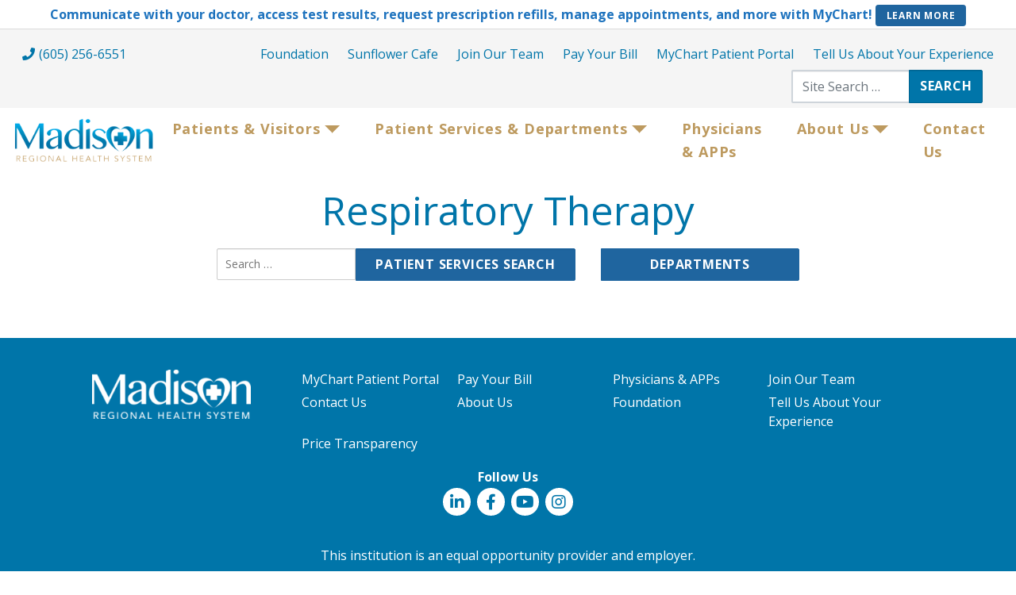

--- FILE ---
content_type: text/html; charset=UTF-8
request_url: https://madisonregionalhealth.org/patient-services/respiratory-therapy/
body_size: 15885
content:
<!DOCTYPE html>
<html lang="en-US">

<head><script data-no-optimize="1">var litespeed_docref=sessionStorage.getItem("litespeed_docref");litespeed_docref&&(Object.defineProperty(document,"referrer",{get:function(){return litespeed_docref}}),sessionStorage.removeItem("litespeed_docref"));</script>
    <meta charset="UTF-8">
    <meta name="viewport" content="width=device-width, initial-scale=1, shrink-to-fit=no">
    <link rel="profile" href="http://gmpg.org/xfn/11">
    <meta name='robots' content='index, follow, max-image-preview:large, max-snippet:-1, max-video-preview:-1' />

	<!-- This site is optimized with the Yoast SEO plugin v26.5 - https://yoast.com/wordpress/plugins/seo/ -->
	<title>Respiratory Therapy - Madison Regional Health System</title>
	<link rel="canonical" href="https://madisonregionalhealth.org/patient-services/respiratory-therapy/" />
	<meta property="og:locale" content="en_US" />
	<meta property="og:type" content="article" />
	<meta property="og:title" content="Respiratory Therapy - Madison Regional Health System" />
	<meta property="og:description" content="... Read More" />
	<meta property="og:url" content="https://madisonregionalhealth.org/patient-services/respiratory-therapy/" />
	<meta property="og:site_name" content="Madison Regional Health System" />
	<meta name="twitter:card" content="summary_large_image" />
	<script type="application/ld+json" class="yoast-schema-graph">{"@context":"https://schema.org","@graph":[{"@type":"WebPage","@id":"https://madisonregionalhealth.org/patient-services/respiratory-therapy/","url":"https://madisonregionalhealth.org/patient-services/respiratory-therapy/","name":"Respiratory Therapy - Madison Regional Health System","isPartOf":{"@id":"https://madisonregionalhealth.org/#website"},"datePublished":"2022-01-13T21:21:01+00:00","breadcrumb":{"@id":"https://madisonregionalhealth.org/patient-services/respiratory-therapy/#breadcrumb"},"inLanguage":"en-US","potentialAction":[{"@type":"ReadAction","target":["https://madisonregionalhealth.org/patient-services/respiratory-therapy/"]}]},{"@type":"BreadcrumbList","@id":"https://madisonregionalhealth.org/patient-services/respiratory-therapy/#breadcrumb","itemListElement":[{"@type":"ListItem","position":1,"name":"Home","item":"https://madisonregionalhealth.org/"},{"@type":"ListItem","position":2,"name":"Patient Services","item":"https://madisonregionalhealth.org/patient-services/"},{"@type":"ListItem","position":3,"name":"Respiratory Therapy"}]},{"@type":"WebSite","@id":"https://madisonregionalhealth.org/#website","url":"https://madisonregionalhealth.org/","name":"Madison Regional Health System","description":"Quality Healthcare, Close to Home!","publisher":{"@id":"https://madisonregionalhealth.org/#organization"},"potentialAction":[{"@type":"SearchAction","target":{"@type":"EntryPoint","urlTemplate":"https://madisonregionalhealth.org/?s={search_term_string}"},"query-input":{"@type":"PropertyValueSpecification","valueRequired":true,"valueName":"search_term_string"}}],"inLanguage":"en-US"},{"@type":"Organization","@id":"https://madisonregionalhealth.org/#organization","name":"Madison Regional Health","url":"https://madisonregionalhealth.org/","logo":{"@type":"ImageObject","inLanguage":"en-US","@id":"https://madisonregionalhealth.org/#/schema/logo/image/","url":"https://madisonregionalhealth.org/wp-content/uploads/MRHS-Foundation_Logo-Alt-web.png","contentUrl":"https://madisonregionalhealth.org/wp-content/uploads/MRHS-Foundation_Logo-Alt-web.png","width":729,"height":177,"caption":"Madison Regional Health"},"image":{"@id":"https://madisonregionalhealth.org/#/schema/logo/image/"}}]}</script>
	<!-- / Yoast SEO plugin. -->


<link rel='dns-prefetch' href='//www.googletagmanager.com' />
<link rel="alternate" type="application/rss+xml" title="Madison Regional Health System &raquo; Feed" href="https://madisonregionalhealth.org/feed/" />
<link rel="alternate" type="application/rss+xml" title="Madison Regional Health System &raquo; Comments Feed" href="https://madisonregionalhealth.org/comments/feed/" />
<link rel="alternate" type="text/calendar" title="Madison Regional Health System &raquo; iCal Feed" href="https://madisonregionalhealth.org/events/?ical=1" />
<link rel="alternate" title="oEmbed (JSON)" type="application/json+oembed" href="https://madisonregionalhealth.org/wp-json/oembed/1.0/embed?url=https%3A%2F%2Fmadisonregionalhealth.org%2Fpatient-services%2Frespiratory-therapy%2F" />
<link rel="alternate" title="oEmbed (XML)" type="text/xml+oembed" href="https://madisonregionalhealth.org/wp-json/oembed/1.0/embed?url=https%3A%2F%2Fmadisonregionalhealth.org%2Fpatient-services%2Frespiratory-therapy%2F&#038;format=xml" />
<style id='wp-img-auto-sizes-contain-inline-css'>
img:is([sizes=auto i],[sizes^="auto," i]){contain-intrinsic-size:3000px 1500px}
/*# sourceURL=wp-img-auto-sizes-contain-inline-css */
</style>

<link rel='stylesheet' id='formidable-css' href='https://madisonregionalhealth.org/wp-content/plugins/formidable/css/formidableforms.css' media='all' />
<link rel='stylesheet' id='wp-block-library-css' href='https://madisonregionalhealth.org/wp-includes/css/dist/block-library/style.min.css' media='all' />
<style id='wp-block-paragraph-inline-css'>
.is-small-text{font-size:.875em}.is-regular-text{font-size:1em}.is-large-text{font-size:2.25em}.is-larger-text{font-size:3em}.has-drop-cap:not(:focus):first-letter{float:left;font-size:8.4em;font-style:normal;font-weight:100;line-height:.68;margin:.05em .1em 0 0;text-transform:uppercase}body.rtl .has-drop-cap:not(:focus):first-letter{float:none;margin-left:.1em}p.has-drop-cap.has-background{overflow:hidden}:root :where(p.has-background){padding:1.25em 2.375em}:where(p.has-text-color:not(.has-link-color)) a{color:inherit}p.has-text-align-left[style*="writing-mode:vertical-lr"],p.has-text-align-right[style*="writing-mode:vertical-rl"]{rotate:180deg}
/*# sourceURL=https://madisonregionalhealth.org/wp-includes/blocks/paragraph/style.min.css */
</style>
<style id='global-styles-inline-css'>
:root{--wp--preset--aspect-ratio--square: 1;--wp--preset--aspect-ratio--4-3: 4/3;--wp--preset--aspect-ratio--3-4: 3/4;--wp--preset--aspect-ratio--3-2: 3/2;--wp--preset--aspect-ratio--2-3: 2/3;--wp--preset--aspect-ratio--16-9: 16/9;--wp--preset--aspect-ratio--9-16: 9/16;--wp--preset--color--black: #000000;--wp--preset--color--cyan-bluish-gray: #abb8c3;--wp--preset--color--white: #fff;--wp--preset--color--pale-pink: #f78da7;--wp--preset--color--vivid-red: #cf2e2e;--wp--preset--color--luminous-vivid-orange: #ff6900;--wp--preset--color--luminous-vivid-amber: #fcb900;--wp--preset--color--light-green-cyan: #7bdcb5;--wp--preset--color--vivid-green-cyan: #00d084;--wp--preset--color--pale-cyan-blue: #8ed1fc;--wp--preset--color--vivid-cyan-blue: #0693e3;--wp--preset--color--vivid-purple: #9b51e0;--wp--preset--color--blue: #007bff;--wp--preset--color--indigo: #6610f2;--wp--preset--color--purple: #5533ff;--wp--preset--color--pink: #e83e8c;--wp--preset--color--red: #dc3545;--wp--preset--color--orange: #fd7e14;--wp--preset--color--yellow: #ffc107;--wp--preset--color--green: #28a745;--wp--preset--color--teal: #20c997;--wp--preset--color--cyan: #17a2b8;--wp--preset--color--gray: #6c757d;--wp--preset--color--gray-dark: #343a40;--wp--preset--gradient--vivid-cyan-blue-to-vivid-purple: linear-gradient(135deg,rgb(6,147,227) 0%,rgb(155,81,224) 100%);--wp--preset--gradient--light-green-cyan-to-vivid-green-cyan: linear-gradient(135deg,rgb(122,220,180) 0%,rgb(0,208,130) 100%);--wp--preset--gradient--luminous-vivid-amber-to-luminous-vivid-orange: linear-gradient(135deg,rgb(252,185,0) 0%,rgb(255,105,0) 100%);--wp--preset--gradient--luminous-vivid-orange-to-vivid-red: linear-gradient(135deg,rgb(255,105,0) 0%,rgb(207,46,46) 100%);--wp--preset--gradient--very-light-gray-to-cyan-bluish-gray: linear-gradient(135deg,rgb(238,238,238) 0%,rgb(169,184,195) 100%);--wp--preset--gradient--cool-to-warm-spectrum: linear-gradient(135deg,rgb(74,234,220) 0%,rgb(151,120,209) 20%,rgb(207,42,186) 40%,rgb(238,44,130) 60%,rgb(251,105,98) 80%,rgb(254,248,76) 100%);--wp--preset--gradient--blush-light-purple: linear-gradient(135deg,rgb(255,206,236) 0%,rgb(152,150,240) 100%);--wp--preset--gradient--blush-bordeaux: linear-gradient(135deg,rgb(254,205,165) 0%,rgb(254,45,45) 50%,rgb(107,0,62) 100%);--wp--preset--gradient--luminous-dusk: linear-gradient(135deg,rgb(255,203,112) 0%,rgb(199,81,192) 50%,rgb(65,88,208) 100%);--wp--preset--gradient--pale-ocean: linear-gradient(135deg,rgb(255,245,203) 0%,rgb(182,227,212) 50%,rgb(51,167,181) 100%);--wp--preset--gradient--electric-grass: linear-gradient(135deg,rgb(202,248,128) 0%,rgb(113,206,126) 100%);--wp--preset--gradient--midnight: linear-gradient(135deg,rgb(2,3,129) 0%,rgb(40,116,252) 100%);--wp--preset--font-size--small: 13px;--wp--preset--font-size--medium: 20px;--wp--preset--font-size--large: 36px;--wp--preset--font-size--x-large: 42px;--wp--preset--spacing--20: 0.44rem;--wp--preset--spacing--30: 0.67rem;--wp--preset--spacing--40: 1rem;--wp--preset--spacing--50: 1.5rem;--wp--preset--spacing--60: 2.25rem;--wp--preset--spacing--70: 3.38rem;--wp--preset--spacing--80: 5.06rem;--wp--preset--shadow--natural: 6px 6px 9px rgba(0, 0, 0, 0.2);--wp--preset--shadow--deep: 12px 12px 50px rgba(0, 0, 0, 0.4);--wp--preset--shadow--sharp: 6px 6px 0px rgba(0, 0, 0, 0.2);--wp--preset--shadow--outlined: 6px 6px 0px -3px rgb(255, 255, 255), 6px 6px rgb(0, 0, 0);--wp--preset--shadow--crisp: 6px 6px 0px rgb(0, 0, 0);}:where(.is-layout-flex){gap: 0.5em;}:where(.is-layout-grid){gap: 0.5em;}body .is-layout-flex{display: flex;}.is-layout-flex{flex-wrap: wrap;align-items: center;}.is-layout-flex > :is(*, div){margin: 0;}body .is-layout-grid{display: grid;}.is-layout-grid > :is(*, div){margin: 0;}:where(.wp-block-columns.is-layout-flex){gap: 2em;}:where(.wp-block-columns.is-layout-grid){gap: 2em;}:where(.wp-block-post-template.is-layout-flex){gap: 1.25em;}:where(.wp-block-post-template.is-layout-grid){gap: 1.25em;}.has-black-color{color: var(--wp--preset--color--black) !important;}.has-cyan-bluish-gray-color{color: var(--wp--preset--color--cyan-bluish-gray) !important;}.has-white-color{color: var(--wp--preset--color--white) !important;}.has-pale-pink-color{color: var(--wp--preset--color--pale-pink) !important;}.has-vivid-red-color{color: var(--wp--preset--color--vivid-red) !important;}.has-luminous-vivid-orange-color{color: var(--wp--preset--color--luminous-vivid-orange) !important;}.has-luminous-vivid-amber-color{color: var(--wp--preset--color--luminous-vivid-amber) !important;}.has-light-green-cyan-color{color: var(--wp--preset--color--light-green-cyan) !important;}.has-vivid-green-cyan-color{color: var(--wp--preset--color--vivid-green-cyan) !important;}.has-pale-cyan-blue-color{color: var(--wp--preset--color--pale-cyan-blue) !important;}.has-vivid-cyan-blue-color{color: var(--wp--preset--color--vivid-cyan-blue) !important;}.has-vivid-purple-color{color: var(--wp--preset--color--vivid-purple) !important;}.has-black-background-color{background-color: var(--wp--preset--color--black) !important;}.has-cyan-bluish-gray-background-color{background-color: var(--wp--preset--color--cyan-bluish-gray) !important;}.has-white-background-color{background-color: var(--wp--preset--color--white) !important;}.has-pale-pink-background-color{background-color: var(--wp--preset--color--pale-pink) !important;}.has-vivid-red-background-color{background-color: var(--wp--preset--color--vivid-red) !important;}.has-luminous-vivid-orange-background-color{background-color: var(--wp--preset--color--luminous-vivid-orange) !important;}.has-luminous-vivid-amber-background-color{background-color: var(--wp--preset--color--luminous-vivid-amber) !important;}.has-light-green-cyan-background-color{background-color: var(--wp--preset--color--light-green-cyan) !important;}.has-vivid-green-cyan-background-color{background-color: var(--wp--preset--color--vivid-green-cyan) !important;}.has-pale-cyan-blue-background-color{background-color: var(--wp--preset--color--pale-cyan-blue) !important;}.has-vivid-cyan-blue-background-color{background-color: var(--wp--preset--color--vivid-cyan-blue) !important;}.has-vivid-purple-background-color{background-color: var(--wp--preset--color--vivid-purple) !important;}.has-black-border-color{border-color: var(--wp--preset--color--black) !important;}.has-cyan-bluish-gray-border-color{border-color: var(--wp--preset--color--cyan-bluish-gray) !important;}.has-white-border-color{border-color: var(--wp--preset--color--white) !important;}.has-pale-pink-border-color{border-color: var(--wp--preset--color--pale-pink) !important;}.has-vivid-red-border-color{border-color: var(--wp--preset--color--vivid-red) !important;}.has-luminous-vivid-orange-border-color{border-color: var(--wp--preset--color--luminous-vivid-orange) !important;}.has-luminous-vivid-amber-border-color{border-color: var(--wp--preset--color--luminous-vivid-amber) !important;}.has-light-green-cyan-border-color{border-color: var(--wp--preset--color--light-green-cyan) !important;}.has-vivid-green-cyan-border-color{border-color: var(--wp--preset--color--vivid-green-cyan) !important;}.has-pale-cyan-blue-border-color{border-color: var(--wp--preset--color--pale-cyan-blue) !important;}.has-vivid-cyan-blue-border-color{border-color: var(--wp--preset--color--vivid-cyan-blue) !important;}.has-vivid-purple-border-color{border-color: var(--wp--preset--color--vivid-purple) !important;}.has-vivid-cyan-blue-to-vivid-purple-gradient-background{background: var(--wp--preset--gradient--vivid-cyan-blue-to-vivid-purple) !important;}.has-light-green-cyan-to-vivid-green-cyan-gradient-background{background: var(--wp--preset--gradient--light-green-cyan-to-vivid-green-cyan) !important;}.has-luminous-vivid-amber-to-luminous-vivid-orange-gradient-background{background: var(--wp--preset--gradient--luminous-vivid-amber-to-luminous-vivid-orange) !important;}.has-luminous-vivid-orange-to-vivid-red-gradient-background{background: var(--wp--preset--gradient--luminous-vivid-orange-to-vivid-red) !important;}.has-very-light-gray-to-cyan-bluish-gray-gradient-background{background: var(--wp--preset--gradient--very-light-gray-to-cyan-bluish-gray) !important;}.has-cool-to-warm-spectrum-gradient-background{background: var(--wp--preset--gradient--cool-to-warm-spectrum) !important;}.has-blush-light-purple-gradient-background{background: var(--wp--preset--gradient--blush-light-purple) !important;}.has-blush-bordeaux-gradient-background{background: var(--wp--preset--gradient--blush-bordeaux) !important;}.has-luminous-dusk-gradient-background{background: var(--wp--preset--gradient--luminous-dusk) !important;}.has-pale-ocean-gradient-background{background: var(--wp--preset--gradient--pale-ocean) !important;}.has-electric-grass-gradient-background{background: var(--wp--preset--gradient--electric-grass) !important;}.has-midnight-gradient-background{background: var(--wp--preset--gradient--midnight) !important;}.has-small-font-size{font-size: var(--wp--preset--font-size--small) !important;}.has-medium-font-size{font-size: var(--wp--preset--font-size--medium) !important;}.has-large-font-size{font-size: var(--wp--preset--font-size--large) !important;}.has-x-large-font-size{font-size: var(--wp--preset--font-size--x-large) !important;}
/*# sourceURL=global-styles-inline-css */
</style>

<style id='classic-theme-styles-inline-css'>
/*! This file is auto-generated */
.wp-block-button__link{color:#fff;background-color:#32373c;border-radius:9999px;box-shadow:none;text-decoration:none;padding:calc(.667em + 2px) calc(1.333em + 2px);font-size:1.125em}.wp-block-file__button{background:#32373c;color:#fff;text-decoration:none}
/*# sourceURL=/wp-includes/css/classic-themes.min.css */
</style>
<link rel='stylesheet' id='wppopups-base-css' href='https://madisonregionalhealth.org/wp-content/plugins/wp-popups-lite/src/assets/css/wppopups-base.css' media='all' />
<link rel='stylesheet' id='child-understrap-styles-css' href='https://madisonregionalhealth.org/wp-content/themes/webcitz/css/child-theme.min.css' media='all' />
<style id='child-understrap-styles-inline-css'>
        :root {
                                                            --body-bg: #ffffff;                                                                                                                                }
    
/*# sourceURL=child-understrap-styles-inline-css */
</style>
<link rel='stylesheet' id='mrhs-services-styles-css' href='https://madisonregionalhealth.org/wp-content/themes/webcitz/vendor/listnav/listnav.css' media='all' />
<link rel='stylesheet' id='dflip-style-css' href='https://madisonregionalhealth.org/wp-content/plugins/3d-flipbook-dflip-lite/assets/css/dflip.min.css' media='all' />
<script src="https://madisonregionalhealth.org/wp-includes/js/jquery/jquery.min.js" id="jquery-core-js"></script>
<script src="https://madisonregionalhealth.org/wp-includes/js/jquery/jquery-migrate.min.js" id="jquery-migrate-js"></script>
<script id="gtmkit-js-before" data-cfasync="false" data-nowprocket="" data-cookieconsent="ignore">
		window.gtmkit_settings = {"datalayer_name":"dataLayer","console_log":false};
		window.gtmkit_data = {};
		window.dataLayer = window.dataLayer || [];
				
//# sourceURL=gtmkit-js-before
</script>
<script id="gtmkit-container-js-after" data-cfasync="false" data-nowprocket="" data-cookieconsent="ignore">
/* Google Tag Manager */
(function(w,d,s,l,i){w[l]=w[l]||[];w[l].push({'gtm.start':
new Date().getTime(),event:'gtm.js'});var f=d.getElementsByTagName(s)[0],
j=d.createElement(s),dl=l!='dataLayer'?'&l='+l:'';j.async=true;j.src=
'https://www.googletagmanager.com/gtm.js?id='+i+dl;f.parentNode.insertBefore(j,f);
})(window,document,'script','dataLayer','GTM-W9F3LD3');
/* End Google Tag Manager */

//# sourceURL=gtmkit-container-js-after
</script>
<script id="gtmkit-datalayer-js-before" data-cfasync="false" data-nowprocket="" data-cookieconsent="ignore">
const gtmkit_dataLayer_content = {"pageType":"services"};
dataLayer.push( gtmkit_dataLayer_content );

//# sourceURL=gtmkit-datalayer-js-before
</script>
<link rel="https://api.w.org/" href="https://madisonregionalhealth.org/wp-json/" /><link rel="alternate" title="JSON" type="application/json" href="https://madisonregionalhealth.org/wp-json/wp/v2/services/1697" /><link rel="EditURI" type="application/rsd+xml" title="RSD" href="https://madisonregionalhealth.org/xmlrpc.php?rsd" />
<meta name="generator" content="WordPress 6.9" />
<link rel='shortlink' href='https://madisonregionalhealth.org/?p=1697' />

		<!-- GA Google Analytics @ https://m0n.co/ga -->
		<script async src="https://www.googletagmanager.com/gtag/js?id=UA-92719134-1"></script>
		<script>
			window.dataLayer = window.dataLayer || [];
			function gtag(){dataLayer.push(arguments);}
			gtag('js', new Date());
			gtag('config', 'UA-92719134-1');
		</script>

	 <style> .ppw-ppf-input-container { background-color: !important; padding: px!important; border-radius: px!important; } .ppw-ppf-input-container div.ppw-ppf-headline { font-size: px!important; font-weight: !important; color: !important; } .ppw-ppf-input-container div.ppw-ppf-desc { font-size: px!important; font-weight: !important; color: !important; } .ppw-ppf-input-container label.ppw-pwd-label { font-size: px!important; font-weight: !important; color: !important; } div.ppwp-wrong-pw-error { font-size: px!important; font-weight: !important; color: #dc3232!important; background: !important; } .ppw-ppf-input-container input[type='submit'] { color: !important; background: !important; } .ppw-ppf-input-container input[type='submit']:hover { color: !important; background: !important; } .ppw-ppf-desc-below { font-size: px!important; font-weight: !important; color: !important; } </style>  <style> .ppw-form { background-color: !important; padding: px!important; border-radius: px!important; } .ppw-headline.ppw-pcp-pf-headline { font-size: px!important; font-weight: !important; color: !important; } .ppw-description.ppw-pcp-pf-desc { font-size: px!important; font-weight: !important; color: !important; } .ppw-pcp-pf-desc-above-btn { display: block; } .ppw-pcp-pf-desc-below-form { font-size: px!important; font-weight: !important; color: !important; } .ppw-input label.ppw-pcp-password-label { font-size: px!important; font-weight: !important; color: !important; } .ppw-form input[type='submit'] { color: !important; background: !important; } .ppw-form input[type='submit']:hover { color: !important; background: !important; } div.ppw-error.ppw-pcp-pf-error-msg { font-size: px!important; font-weight: !important; color: #dc3232!important; background: !important; } </style> <meta name="tec-api-version" content="v1"><meta name="tec-api-origin" content="https://madisonregionalhealth.org"><link rel="alternate" href="https://madisonregionalhealth.org/wp-json/tribe/events/v1/" /><script>document.documentElement.className += " js";</script>
    <style type="text/css" id="customizer-theme-option-css">
                .new-site-message {
            background:#ffffff;
        }
                        .new-site-message, .new-site-message p, .new-site-message a, .new-site-message a:focus, .new-site-message a:hover{
            color: #1e73be        }        
            </style>    
    <!-- Code snippet to speed up Google Fonts rendering: googlefonts.3perf.com -->
<link rel="dns-prefetch" href="https://fonts.gstatic.com">
<link rel="preconnect" href="https://fonts.gstatic.com" crossorigin="anonymous">
<link rel="preload" href="https://fonts.googleapis.com/css2?family=Open+Sans:wght@400;700;800&display=swap" as="fetch" crossorigin="anonymous">
<script type="text/javascript">
    ! function(e, t, n) {
        "use strict";
        var o = "https://fonts.googleapis.com/css2?family=Open+Sans:wght@400;700;800&display=swap",
            a = "__3perf_googleFonts_60057";

        function c(e) {
            (t.head || t.body).appendChild(e)
        }

        function r() {
            var e = t.createElement("link");
            e.href = o, e.rel = "stylesheet", c(e)
        }

        function i(e) {
            if (!t.getElementById(a)) {
                var n = t.createElement("style");
                n.id = a, c(n)
            }
            t.getElementById(a).innerHTML = e
        }
        e.FontFace && e.FontFace.prototype.hasOwnProperty("display") ? (n[a] && i(n[a]), fetch(o).then(function(e) {
            return e.text()
        }).then(function(e) {
            return e.replace(/@font-face {/g, "@font-face{font-display:swap;")
        }).then(function(e) {
            return n[a] = e
        }).then(i).catch(r)) : r()
    }(window, document, localStorage);
</script><!-- End of code snippet for Google Fonts -->
<meta name="mobile-web-app-capable" content="yes">
<meta name="apple-mobile-web-app-capable" content="yes">
<meta name="apple-mobile-web-app-title" content="Madison Regional Health System - Quality Healthcare, Close to Home!">
<link rel="icon" href="https://madisonregionalhealth.org/wp-content/uploads/mrhs-logo__icon.png" sizes="32x32" />
<link rel="icon" href="https://madisonregionalhealth.org/wp-content/uploads/mrhs-logo__icon.png" sizes="192x192" />
<link rel="apple-touch-icon" href="https://madisonregionalhealth.org/wp-content/uploads/mrhs-logo__icon.png" />
<meta name="msapplication-TileImage" content="https://madisonregionalhealth.org/wp-content/uploads/mrhs-logo__icon.png" />
		<style id="wp-custom-css">
			.h1 small {
  line-height: 1;
	display: block;
	font-size: 65%;
}

.new-site-message a, .new-site-message a:focus, .new-site-message a:hover {
	color:#FFFFFF;
}

@media (max-width: 992px) {
  .topbar-link--translate {
    text-align: center;
    margin-top: 6px;
  }
	.mobile--phone-link {
    display: block;
    margin: 0.5em auto 0;
    width: auto;
    max-width: 200px;
    text-align: center;
  }
}

.wbctzbl_team_wrap .wbctzbl_team_avatar img {
    max-width: 225px;
		margin: 0 auto 0;
    display: block;
}

.wbctz-blocks--team__outreach.wbctzbl_team_wrap .wbctzbl_team_avatar img {
	object-fit: cover;
	height: 100%;
}		</style>
		</head>

<body class="wp-singular services-template-default single single-services postid-1697 wp-custom-logo wp-embed-responsive wp-theme-understrap wp-child-theme-webcitz tribe-no-js respiratory-therapy group-blog understrap-no-sidebar" itemscope itemtype="http://schema.org/WebSite">
<noscript><iframe data-lazyloaded="1" src="about:blank" data-src="https://www.googletagmanager.com/ns.html?id=GTM-W9F3LD3" height="0" width="0" style="display:none;visibility:hidden"></iframe><noscript><iframe src="https://www.googletagmanager.com/ns.html?id=GTM-W9F3LD3" height="0" width="0" style="display:none;visibility:hidden"></iframe></noscript></noscript><div class="new-site-message">Communicate with your doctor, access test results, request prescription refills, manage appointments, and more with MyChart! 
<a href="/mychart-2/" class="btn btn-sm">LEARN MORE</a>
</div><div class="site" id="page">
    
        <!-- ******************* The Navbar Area ******************* -->
        
<div class="topbar">
    <ul class="nav nav--topbar justify-content-center">
            <li  class="topbar-link topbar-link--phone mr-md-auto"><a href="tel:6052566551" target="_blank" class="nav-link"><i class="fa fa-phone" aria-hidden="true"></i><span class="">(605) 256-6551</span></a></li>
        <!-- The WordPress Top Menu goes here -->
    <li id="menu-item-173" class="menu-item menu-item-type-post_type menu-item-object-page menu-item-173"><a href="https://madisonregionalhealth.org/foundation/" class="nav-link">Foundation</a></li>
<li id="menu-item-623" class="menu-item menu-item-type-post_type menu-item-object-page menu-item-623"><a href="https://madisonregionalhealth.org/sunflower-cafe/" class="nav-link">Sunflower Cafe</a></li>
<li id="menu-item-596" class="menu-item menu-item-type-custom menu-item-object-custom menu-item-596"><a target="_blank" href="https://www.applicantpro.com/openings/madisonregionalhealth/jobs" class="nav-link">Join Our Team</a></li>
<li id="menu-item-6613" class="menu-item menu-item-type-post_type menu-item-object-page menu-item-6613"><a href="https://madisonregionalhealth.org/pay-your-bill/" class="nav-link">Pay Your Bill</a></li>
<li id="menu-item-595" class="menu-item menu-item-type-custom menu-item-object-custom menu-item-595"><a target="_blank" href="https://mychart.ochin.org/MRHSMyChart/Authentication/Login?postloginurl=Home%2f" class="nav-link">MyChart Patient Portal</a></li>
<li id="menu-item-4447" class="menu-item menu-item-type-post_type menu-item-object-page menu-item-4447"><a href="https://madisonregionalhealth.org/tell-us-about-your-experience/" class="nav-link">Tell Us About Your Experience</a></li>
        <li class="topbar-link topbar-link--search ml-md-auto d-none d-sm-inline-block">
<form role="search" class="search-form" method="get" action="https://madisonregionalhealth.org/" >
	<label class="sr-only" for="s-1">Search for:</label>
	<div class="input-group">
		<input type="search" class="field search-field form-control" id="s-1" name="s" value="" placeholder="Site Search &hellip;">
		<span class="input-group-append">
			<input type="submit" class="submit search-submit btn btn-primary" name="submit" value="Search">
		</span>
	</div>
</form>
</li>
        <li class="topbar-link topbar-link--translate"><div id="google_translate_element"></div></li>        <li class="topbar-link topbar-link--translate"><div id="google_translate_element"></div></li>
    </ul>
</div>
        <div id="wrapper-navbar" class=" navbar-expand-lg" itemscope itemtype="http://schema.org/WebSite">
            <a class="skip-link sr-only sr-only-focusable" href="#content">Skip to content</a>

            <div class="navbar-container">
                <nav id="navbarNavDropdown" class="navbar navbar-expand-lg">
                    <!-- Your site title as branding in the menu -->
                    <a href="https://madisonregionalhealth.org/" class="navbar-brand custom-logo-link" rel="home"><img data-lazyloaded="1" src="[data-uri]" width="466" height="150" data-src="https://madisonregionalhealth.org/wp-content/uploads/MRHS_Logo.png" class="img-fluid" alt="Madison Regional Health System" decoding="async" fetchpriority="high" data-srcset="https://madisonregionalhealth.org/wp-content/uploads/MRHS_Logo.png 466w, https://madisonregionalhealth.org/wp-content/uploads/MRHS_Logo-300x97.png.webp 300w" data-sizes="(max-width: 466px) 100vw, 466px" /><noscript><img width="466" height="150" src="https://madisonregionalhealth.org/wp-content/uploads/MRHS_Logo.png" class="img-fluid" alt="Madison Regional Health System" decoding="async" fetchpriority="high" srcset="https://madisonregionalhealth.org/wp-content/uploads/MRHS_Logo.png 466w, https://madisonregionalhealth.org/wp-content/uploads/MRHS_Logo-300x97.png.webp 300w" sizes="(max-width: 466px) 100vw, 466px" /></noscript></a>
                    <button class="navbar-toggler navbar-toggler-right" data-toggle="collapse" data-target="#navbarResponsive" type="button" aria-controls="navbarResponsive" aria-expanded="false" aria-label="Toggle navigation">
                        <span class="navbar-toggler-icon"></span>
                    </button>

                    <div class="collapse navbar-collapse justify-content-end" id="navbarResponsive">
                                                <!-- The WordPress Menu goes here -->
<ul id="main-menu" class="navbar-nav"><li itemscope="itemscope" itemtype="https://www.schema.org/SiteNavigationElement" id="menu-item-426" class="menu-item menu-item-type-post_type menu-item-object-page menu-item-has-children dropdown menu-item-426 nav-item"><a title="Patients &#038; Visitors" href="#" data-toggle="dropdown" data-bs-toggle="dropdown" aria-haspopup="true" aria-expanded="false" class="dropdown-toggle nav-link" id="menu-item-dropdown-426">Patients &#038; Visitors</a>
<ul class="dropdown-menu" aria-labelledby="menu-item-dropdown-426" >
	<li itemscope="itemscope" itemtype="https://www.schema.org/SiteNavigationElement" id="menu-item-1201" class="menu-item menu-item-type-custom menu-item-object-custom menu-item-1201 nav-item"><a title="Patient Information" href="https://madisonregionalhealth.org/patient-visitor-guide/#patient-information" class="dropdown-item">Patient Information</a></li>
	<li itemscope="itemscope" itemtype="https://www.schema.org/SiteNavigationElement" id="menu-item-696" class="menu-item menu-item-type-post_type menu-item-object-page menu-item-696 nav-item"><a title="Visitor Information" href="https://madisonregionalhealth.org/patient-visitor-guide/" class="dropdown-item">Visitor Information</a></li>
	<li itemscope="itemscope" itemtype="https://www.schema.org/SiteNavigationElement" id="menu-item-1210" class="menu-item menu-item-type-custom menu-item-object-custom menu-item-1210 nav-item"><a title="Gift Shop" href="https://madisonregionalhealth.org/patient-visitor-guide/#gift-shop" class="dropdown-item">Gift Shop</a></li>
	<li itemscope="itemscope" itemtype="https://www.schema.org/SiteNavigationElement" id="menu-item-1202" class="menu-item menu-item-type-custom menu-item-object-custom menu-item-1202 nav-item"><a title="Medical Records" href="https://madisonregionalhealth.org/patient-visitor-guide/#medical-records" class="dropdown-item">Medical Records</a></li>
	<li itemscope="itemscope" itemtype="https://www.schema.org/SiteNavigationElement" id="menu-item-1203" class="menu-item menu-item-type-custom menu-item-object-custom menu-item-1203 nav-item"><a title="Patient Rights &amp; Privacy" href="https://madisonregionalhealth.org/patient-visitor-guide/#patient-rights-privacy" class="dropdown-item">Patient Rights &#038; Privacy</a></li>
	<li itemscope="itemscope" itemtype="https://www.schema.org/SiteNavigationElement" id="menu-item-1204" class="menu-item menu-item-type-custom menu-item-object-custom menu-item-1204 nav-item"><a title="Advance Care Planning" href="https://madisonregionalhealth.org/patient-visitor-guide/#advance-care-planning" class="dropdown-item">Advance Care Planning</a></li>
	<li itemscope="itemscope" itemtype="https://www.schema.org/SiteNavigationElement" id="menu-item-1205" class="menu-item menu-item-type-custom menu-item-object-custom menu-item-1205 nav-item"><a title="Media Consent &amp; Release" href="https://madisonregionalhealth.org/patient-visitor-guide/#media-consent-release" class="dropdown-item">Media Consent &#038; Release</a></li>
	<li itemscope="itemscope" itemtype="https://www.schema.org/SiteNavigationElement" id="menu-item-1206" class="menu-item menu-item-type-custom menu-item-object-custom menu-item-1206 nav-item"><a title="Social Media Disclaimer" href="https://madisonregionalhealth.org/patient-visitor-guide/#social-media-disclaimer" class="dropdown-item">Social Media Disclaimer</a></li>
	<li itemscope="itemscope" itemtype="https://www.schema.org/SiteNavigationElement" id="menu-item-1207" class="menu-item menu-item-type-custom menu-item-object-custom menu-item-1207 nav-item"><a title="Insurance, Billing, &amp; Payment Information" href="https://madisonregionalhealth.org/patient-visitor-guide/#insurance-billing-payment-information" class="dropdown-item">Insurance, Billing, &#038; Payment Information</a></li>
	<li itemscope="itemscope" itemtype="https://www.schema.org/SiteNavigationElement" id="menu-item-1211" class="menu-item menu-item-type-custom menu-item-object-custom menu-item-1211 nav-item"><a title="Pay Your Bill" target="_blank" rel="noopener noreferrer" href="https://www.securebillpay.net/madisoncommunityhospital" class="dropdown-item">Pay Your Bill</a></li>
	<li itemscope="itemscope" itemtype="https://www.schema.org/SiteNavigationElement" id="menu-item-1208" class="menu-item menu-item-type-custom menu-item-object-custom menu-item-1208 nav-item"><a title="Price Estimates and Cost Estimator" href="https://madisonregionalhealth.org/patient-visitor-guide/#price-estimates-cost-estimator" class="dropdown-item">Price Estimates and Cost Estimator</a></li>
	<li itemscope="itemscope" itemtype="https://www.schema.org/SiteNavigationElement" id="menu-item-1912" class="menu-item menu-item-type-custom menu-item-object-custom menu-item-1912 nav-item"><a title="No Surprise Billing" href="https://madisonregionalhealth.org/patient-visitor-guide/#no-surprise-billing" class="dropdown-item">No Surprise Billing</a></li>
	<li itemscope="itemscope" itemtype="https://www.schema.org/SiteNavigationElement" id="menu-item-1209" class="menu-item menu-item-type-custom menu-item-object-custom menu-item-1209 nav-item"><a title="Financial Assistance" href="https://madisonregionalhealth.org/patient-visitor-guide/#financial-assistance" class="dropdown-item">Financial Assistance</a></li>
	<li itemscope="itemscope" itemtype="https://www.schema.org/SiteNavigationElement" id="menu-item-427" class="menu-item menu-item-type-post_type menu-item-object-page menu-item-427 nav-item"><a title="Facility Map &#038; Location" href="https://madisonregionalhealth.org/patient-visitor-guide/facility-map-location/" class="dropdown-item">Facility Map &#038; Location</a></li>
</ul>
</li>
<li itemscope="itemscope" itemtype="https://www.schema.org/SiteNavigationElement" id="menu-item-1577" class="menu-item menu-item-type-custom menu-item-object-custom menu-item-has-children dropdown menu-item-1577 nav-item"><a title="Patient Services &amp; Departments" href="#" data-toggle="dropdown" data-bs-toggle="dropdown" aria-haspopup="true" aria-expanded="false" class="dropdown-toggle nav-link" id="menu-item-dropdown-1577">Patient Services &#038; Departments</a>
<ul class="dropdown-menu" aria-labelledby="menu-item-dropdown-1577" >
	<li itemscope="itemscope" itemtype="https://www.schema.org/SiteNavigationElement" id="menu-item-1582" class="submenu-call-out menu-item menu-item-type-post_type_archive menu-item-object-services menu-item-1582 nav-item"><a title="Patient Services" href="https://madisonregionalhealth.org/patient-services/" class="dropdown-item">Patient Services</a></li>
	<li itemscope="itemscope" itemtype="https://www.schema.org/SiteNavigationElement" id="menu-item-1765" class="submenu-call-out menu-item menu-item-type-post_type_archive menu-item-object-departments menu-item-1765 nav-item"><a title="Departments" href="https://madisonregionalhealth.org/departments/" class="dropdown-item">Departments</a></li>
	<li itemscope="itemscope" itemtype="https://www.schema.org/SiteNavigationElement" id="menu-item-1630" class="menu-item menu-item-type-custom menu-item-object-custom menu-item-1630 nav-item"><a title="Clinic" href="/departments/#clinic" class="dropdown-item">Clinic</a></li>
	<li itemscope="itemscope" itemtype="https://www.schema.org/SiteNavigationElement" id="menu-item-1631" class="menu-item menu-item-type-custom menu-item-object-custom menu-item-1631 nav-item"><a title="Hospital" href="/departments/#hospital" class="dropdown-item">Hospital</a></li>
	<li itemscope="itemscope" itemtype="https://www.schema.org/SiteNavigationElement" id="menu-item-1632" class="menu-item menu-item-type-custom menu-item-object-custom menu-item-1632 nav-item"><a title="Laboratory" href="/departments/#laboratory" class="dropdown-item">Laboratory</a></li>
	<li itemscope="itemscope" itemtype="https://www.schema.org/SiteNavigationElement" id="menu-item-1633" class="menu-item menu-item-type-custom menu-item-object-custom menu-item-1633 nav-item"><a title="Rehabilitation" href="/departments/#rehabilitation" class="dropdown-item">Rehabilitation</a></li>
	<li itemscope="itemscope" itemtype="https://www.schema.org/SiteNavigationElement" id="menu-item-1635" class="menu-item menu-item-type-custom menu-item-object-custom menu-item-1635 nav-item"><a title="Radiology" href="/departments/#radiology" class="dropdown-item">Radiology</a></li>
	<li itemscope="itemscope" itemtype="https://www.schema.org/SiteNavigationElement" id="menu-item-2666" class="menu-item menu-item-type-custom menu-item-object-custom menu-item-2666 nav-item"><a title="Surgical Department" href="/departments/#surgical-department" class="dropdown-item">Surgical Department</a></li>
	<li itemscope="itemscope" itemtype="https://www.schema.org/SiteNavigationElement" id="menu-item-1636" class="menu-item menu-item-type-custom menu-item-object-custom menu-item-1636 nav-item"><a title="Emergency Department" href="/departments/#emergency-department" class="dropdown-item">Emergency Department</a></li>
	<li itemscope="itemscope" itemtype="https://www.schema.org/SiteNavigationElement" id="menu-item-1637" class="menu-item menu-item-type-custom menu-item-object-custom menu-item-1637 nav-item"><a title="Emergency Medical Services" href="/departments/#emergency-medical-services" class="dropdown-item">Emergency Medical Services</a></li>
	<li itemscope="itemscope" itemtype="https://www.schema.org/SiteNavigationElement" id="menu-item-2665" class="menu-item menu-item-type-custom menu-item-object-custom menu-item-2665 nav-item"><a title="Birthing Suites &amp; Nursery" href="/departments/#birthing-suites-nursery" class="dropdown-item">Birthing Suites &#038; Nursery</a></li>
</ul>
</li>
<li itemscope="itemscope" itemtype="https://www.schema.org/SiteNavigationElement" id="menu-item-5310" class="menu-item menu-item-type-post_type menu-item-object-page menu-item-5310 nav-item"><a title="Physicians &#038; APPs" href="https://madisonregionalhealth.org/physiciansapps/" class="nav-link">Physicians &#038; APPs</a></li>
<li itemscope="itemscope" itemtype="https://www.schema.org/SiteNavigationElement" id="menu-item-417" class="menu-item menu-item-type-post_type menu-item-object-page menu-item-has-children dropdown menu-item-417 nav-item"><a title="About Us" href="#" data-toggle="dropdown" data-bs-toggle="dropdown" aria-haspopup="true" aria-expanded="false" class="dropdown-toggle nav-link" id="menu-item-dropdown-417">About Us</a>
<ul class="dropdown-menu" aria-labelledby="menu-item-dropdown-417" >
	<li itemscope="itemscope" itemtype="https://www.schema.org/SiteNavigationElement" id="menu-item-1460" class="menu-item menu-item-type-post_type menu-item-object-page menu-item-1460 nav-item"><a title="About Madison Regional Health System" href="https://madisonregionalhealth.org/about-us/" class="dropdown-item">About Madison Regional Health System</a></li>
	<li itemscope="itemscope" itemtype="https://www.schema.org/SiteNavigationElement" id="menu-item-1461" class="menu-item menu-item-type-custom menu-item-object-custom menu-item-1461 nav-item"><a title="Job Shadow Program" href="https://madisonregionalhealth.org/about-us/#job-shadow-program" class="dropdown-item">Job Shadow Program</a></li>
	<li itemscope="itemscope" itemtype="https://www.schema.org/SiteNavigationElement" id="menu-item-1462" class="menu-item menu-item-type-custom menu-item-object-custom menu-item-1462 nav-item"><a title="Internship Program" href="https://madisonregionalhealth.org/about-us/#internship-program" class="dropdown-item">Internship Program</a></li>
	<li itemscope="itemscope" itemtype="https://www.schema.org/SiteNavigationElement" id="menu-item-1463" class="menu-item menu-item-type-custom menu-item-object-custom menu-item-1463 nav-item"><a title="Employment" href="https://madisonregionalhealth.org/about-us/#employment" class="dropdown-item">Employment</a></li>
	<li itemscope="itemscope" itemtype="https://www.schema.org/SiteNavigationElement" id="menu-item-1464" class="menu-item menu-item-type-custom menu-item-object-custom menu-item-1464 nav-item"><a title="Our Community" href="https://madisonregionalhealth.org/about-us/#our-community" class="dropdown-item">Our Community</a></li>
	<li itemscope="itemscope" itemtype="https://www.schema.org/SiteNavigationElement" id="menu-item-1465" class="menu-item menu-item-type-custom menu-item-object-custom menu-item-1465 nav-item"><a title="Volunteers" href="https://madisonregionalhealth.org/about-us/#volunteers" class="dropdown-item">Volunteers</a></li>
	<li itemscope="itemscope" itemtype="https://www.schema.org/SiteNavigationElement" id="menu-item-1466" class="menu-item menu-item-type-custom menu-item-object-custom menu-item-1466 nav-item"><a title="Community Health Assessment" href="https://madisonregionalhealth.org/about-us/#community-health-needs" class="dropdown-item">Community Health Assessment</a></li>
</ul>
</li>
<li itemscope="itemscope" itemtype="https://www.schema.org/SiteNavigationElement" id="menu-item-425" class="menu-item menu-item-type-post_type menu-item-object-page menu-item-425 nav-item"><a title="Contact Us" href="https://madisonregionalhealth.org/contact-us/" class="nav-link">Contact Us</a></li>
</ul>
                    </div>
                </nav>
            </div>
        </div><!-- #wrapper-navbar end -->
        
<div class="wrapper" id="single-wrapper">

	<div class="container" id="content" tabindex="-1">

		<div class="row">

			
<div class="col-md content-area" id="primary">

			<main class="site-main" id="main">

				
<article class="post-1697 services type-services status-publish hentry alpha_letters-r" id="post-1697">
                <header class="entry-header entry-header--single">

                <h1 class="entry-title">Respiratory Therapy</h1>                                <div class="entry-meta">
                    <div class="entry-meta entry-meta__archive-nav"><form id='wpes-form-1750' role="search" method="get" class="search-form " action="https://madisonregionalhealth.org/">
		<label>
		    <span class="screen-reader-text">Search for:</span>
		    <input type="search" class="search-field " placeholder="Search &hellip;" value="" name="s" />
		</label>
		<input type="submit" class="search-submit btn" value="Patient Services Search" /><input type='hidden' value='1750' name='wpessid' /></form><a href="https://madisonregionalhealth.org/departments/" class="btn ml-3">Departments</a></div>                </div><!-- .entry-meta -->
                
            </header><!-- .entry-header -->
    
	<div class="entry-content">

		
		
	</div><!-- .entry-content -->

	<footer class="entry-footer">

		
	</footer><!-- .entry-footer -->

</article><!-- #post-## -->

			</main>

			</div><!-- #primary -->


		</div><!-- .row -->

	</div><!-- #content -->

</div><!-- #single-wrapper -->



<div class="wrapper" id="wrapper-footer">
    <footer class="site-footer container" id="colophon">
        <div class="row site-info">
            <div class="col-md-auto col-brand mx-auto">
                <a class="custom-logo-link" rel="home" href="https://madisonregionalhealth.org" title="Madison Regional Health System">
                                        <img data-lazyloaded="1" src="[data-uri]" width="260" height="81" data-src="https://madisonregionalhealth.org/wp-content/uploads/mrhs-logo__white.png.webp" class="img-fluid" alt="Madison Regional Health System Logo"><noscript><img width="260" height="81" src="https://madisonregionalhealth.org/wp-content/uploads/mrhs-logo__white.png.webp" class="img-fluid" alt="Madison Regional Health System Logo"></noscript>
                                    </a>
            </div>
                        <div class="col-md">
                <ul id="footer" class="nav footer-nav"><li id="menu-item-2643" class="menu-item menu-item-type-custom menu-item-object-custom menu-item-2643"><a target="_blank" href="https://mychart.ochin.org/MRHSMyChart/Authentication/Login?postloginurl=Home%2f">MyChart Patient Portal</a></li>
<li id="menu-item-190" class="menu-item menu-item-type-custom menu-item-object-custom menu-item-190"><a target="_blank" href="https://madisonregionalhealth.org/pay-your-bill/">Pay Your Bill</a></li>
<li id="menu-item-5309" class="menu-item menu-item-type-post_type menu-item-object-page menu-item-5309"><a href="https://madisonregionalhealth.org/physiciansapps/">Physicians &#038; APPs</a></li>
<li id="menu-item-1482" class="menu-item menu-item-type-custom menu-item-object-custom menu-item-1482"><a target="_blank" href="https://www.applicantpro.com/openings/madisonregionalhealth/jobs">Join Our Team</a></li>
<li id="menu-item-189" class="menu-item menu-item-type-post_type menu-item-object-page menu-item-189"><a href="https://madisonregionalhealth.org/contact-us/">Contact Us</a></li>
<li id="menu-item-184" class="menu-item menu-item-type-post_type menu-item-object-page menu-item-184"><a href="https://madisonregionalhealth.org/about-us/">About Us</a></li>
<li id="menu-item-181" class="menu-item menu-item-type-post_type menu-item-object-page menu-item-181"><a href="https://madisonregionalhealth.org/foundation/">Foundation</a></li>
<li id="menu-item-2760" class="menu-item menu-item-type-post_type menu-item-object-page menu-item-2760"><a href="https://madisonregionalhealth.org/tell-us-about-your-experience/">Tell Us About Your Experience</a></li>
<li id="menu-item-4445" class="menu-item menu-item-type-custom menu-item-object-custom menu-item-4445"><a href="https://madisonregionalhealth.org/patient-visitor-guide/#price-estimates-cost-estimator">Price Transparency</a></li>
</ul>            </div>
                    </div>
                <div class="row site-info text-center pt-md-3">
            <div class="col">
                <h4><strong>Follow Us</strong></h4><ul class="nav nav--social justify-content-center">            
            <li class="social-link social-link--linkedin">
            <a href="https://www.linkedin.com/company/madison-regional-health-system/" class="nav-link nav-link--social" target="_blank"><i class="fab fa-linkedin-in"></i></a>
        </li>
                    <li class="social-link social-link--facebook">
            <a href="https://www.facebook.com/MadisonRegionalHealth" class="nav-link nav-link--social" target="_blank"><i class="fab fa-facebook-f"></i></a>
        </li>
                <li class="social-link social-link--youtube">
            <a href="https://www.youtube.com/channel/UCU24mcfUtJ_SAt58f4o0hiw" class="nav-link nav-link--social" target="_blank"><i class="fab fa-youtube"></i></a>
        </li>
                <li class="social-link social-link--instagram">
            <a href="https://www.instagram.com/madisonregionalhealthsystem/" class="nav-link nav-link--social" target="_blank"><i class="fab fa-instagram"></i></a>
        </li>
        </ul>

            </div>
        </div>
            </footer><!-- #colophon -->
    <!-- container end -->

    

	<!-- ******************* The Footer Full-width Widget Area ******************* -->


		<div class="container site-footer pt-0" id="footer-full-content" tabindex="-1">

			<div class="row">

				<div id="block-8" class="footer-widget widget_block widget_text widget-count-1 col-md-12">
<p>This institution is an equal opportunity provider and employer. </p>
</div><!-- .footer-widget -->
			</div>

		</div>


</div><!-- wrapper end -->
<div class="copyright">
        <p class="text-center">Copyright &copy; 2026 Madison Regional Health System. All Rights Reserved.</p>
</div>


</div><!-- #page we need this extra closing tag here -->

<script type="speculationrules">
{"prefetch":[{"source":"document","where":{"and":[{"href_matches":"/*"},{"not":{"href_matches":["/wp-*.php","/wp-admin/*","/wp-content/uploads/*","/wp-content/*","/wp-content/plugins/*","/wp-content/themes/webcitz/*","/wp-content/themes/understrap/*","/*\\?(.+)"]}},{"not":{"selector_matches":"a[rel~=\"nofollow\"]"}},{"not":{"selector_matches":".no-prefetch, .no-prefetch a"}}]},"eagerness":"conservative"}]}
</script>
		<script>
		( function ( body ) {
			'use strict';
			body.className = body.className.replace( /\btribe-no-js\b/, 'tribe-js' );
		} )( document.body );
		</script>
		<div class="wppopups-whole" style="display: none"></div><script>
    function googleTranslateElementInit() {
        new google.translate.TranslateElement({
                pageLanguage: 'en',
            },
            'google_translate_element'
        );
    }
</script>
<script src="//translate.google.com/translate_a/element.js?cb=googleTranslateElementInit"></script>
    <script type="text/javascript">
        jQuery(window).load(function(){
          jQuery('.downloadpriceestimates').on("click",function(){
            gtag('event', 'click', {'event_category': 'Link Click', 'event_label': 'Download Price Estimates'});
          });
          jQuery('.costestimator').on("click",function(){
            gtag('event', 'click', {'event_category': 'Link Click', 'event_label': 'Cost Estimator'});
          });
		});
    </script>
  <script> /* <![CDATA[ */var tribe_l10n_datatables = {"aria":{"sort_ascending":": activate to sort column ascending","sort_descending":": activate to sort column descending"},"length_menu":"Show _MENU_ entries","empty_table":"No data available in table","info":"Showing _START_ to _END_ of _TOTAL_ entries","info_empty":"Showing 0 to 0 of 0 entries","info_filtered":"(filtered from _MAX_ total entries)","zero_records":"No matching records found","search":"Search:","all_selected_text":"All items on this page were selected. ","select_all_link":"Select all pages","clear_selection":"Clear Selection.","pagination":{"all":"All","next":"Next","previous":"Previous"},"select":{"rows":{"0":"","_":": Selected %d rows","1":": Selected 1 row"}},"datepicker":{"dayNames":["Sunday","Monday","Tuesday","Wednesday","Thursday","Friday","Saturday"],"dayNamesShort":["Sun","Mon","Tue","Wed","Thu","Fri","Sat"],"dayNamesMin":["S","M","T","W","T","F","S"],"monthNames":["January","February","March","April","May","June","July","August","September","October","November","December"],"monthNamesShort":["January","February","March","April","May","June","July","August","September","October","November","December"],"monthNamesMin":["Jan","Feb","Mar","Apr","May","Jun","Jul","Aug","Sep","Oct","Nov","Dec"],"nextText":"Next","prevText":"Prev","currentText":"Today","closeText":"Done","today":"Today","clear":"Clear"}};/* ]]> */ </script>        <script data-cfasync="false">
            window.dFlipLocation = 'https://madisonregionalhealth.org/wp-content/plugins/3d-flipbook-dflip-lite/assets/';
            window.dFlipWPGlobal = {"text":{"toggleSound":"Turn on\/off Sound","toggleThumbnails":"Toggle Thumbnails","toggleOutline":"Toggle Outline\/Bookmark","previousPage":"Previous Page","nextPage":"Next Page","toggleFullscreen":"Toggle Fullscreen","zoomIn":"Zoom In","zoomOut":"Zoom Out","toggleHelp":"Toggle Help","singlePageMode":"Single Page Mode","doublePageMode":"Double Page Mode","downloadPDFFile":"Download PDF File","gotoFirstPage":"Goto First Page","gotoLastPage":"Goto Last Page","share":"Share","mailSubject":"I wanted you to see this FlipBook","mailBody":"Check out this site {{url}}","loading":"DearFlip: Loading "},"viewerType":"flipbook","moreControls":"download,pageMode,startPage,endPage,sound","hideControls":"","scrollWheel":"false","backgroundColor":"#777","backgroundImage":"","height":"auto","paddingLeft":"20","paddingRight":"20","controlsPosition":"bottom","duration":800,"soundEnable":"true","enableDownload":"true","showSearchControl":"false","showPrintControl":"false","enableAnnotation":false,"enableAnalytics":"false","webgl":"true","hard":"none","maxTextureSize":"1600","rangeChunkSize":"524288","zoomRatio":1.5,"stiffness":3,"pageMode":"0","singlePageMode":"0","pageSize":"0","autoPlay":"false","autoPlayDuration":5000,"autoPlayStart":"false","linkTarget":"2","sharePrefix":"flipbook-"};
        </script>
      <script src="https://madisonregionalhealth.org/wp-includes/js/dist/hooks.min.js" id="wp-hooks-js"></script>
<script id="wppopups-js-extra">
var wppopups_vars = {"is_admin":"","ajax_url":"https://madisonregionalhealth.org/wp-admin/admin-ajax.php","pid":"1697","is_front_page":"","is_blog_page":"","is_category":"","site_url":"https://madisonregionalhealth.org","is_archive":"","is_search":"","is_singular":"1","is_preview":"","facebook":"","twitter":"","val_required":"This field is required.","val_url":"Please enter a valid URL.","val_email":"Please enter a valid email address.","val_number":"Please enter a valid number.","val_checklimit":"You have exceeded the number of allowed selections: {#}.","val_limit_characters":"{count} of {limit} max characters.","val_limit_words":"{count} of {limit} max words.","disable_form_reopen":"__return_false"};
//# sourceURL=wppopups-js-extra
</script>
<script src="https://madisonregionalhealth.org/wp-content/plugins/wp-popups-lite/src/assets/js/wppopups.js" id="wppopups-js"></script>
<script src="https://madisonregionalhealth.org/wp-content/plugins/the-events-calendar/common/build/js/user-agent.js" id="tec-user-agent-js"></script>
<script src="https://madisonregionalhealth.org/wp-content/themes/webcitz/js/child-theme.min.js" id="child-understrap-scripts-js"></script>
<script src="https://madisonregionalhealth.org/wp-content/themes/webcitz/js/site.js" id="wbctz-child-scripts-js"></script>
<script src="https://madisonregionalhealth.org/wp-content/themes/webcitz/js/waypoints.min.js" id="waypoints-js"></script>
<script src="https://madisonregionalhealth.org/wp-content/themes/webcitz/vendor/listnav/jquery-listnav.min.js" id="mrhs-services-scripts-js"></script>
<script src="https://madisonregionalhealth.org/wp-content/plugins/3d-flipbook-dflip-lite/assets/js/dflip.min.js" id="dflip-script-js"></script>
<script id="listNav-script" type="text/javascript">
                    (function ($) {
                        "use strict";
                        $(document).ready(function() {
                            jQuery("#service-list").listnav( { includeAll: true, allText: 'Show All Services', includeNums: false, showCounts: false, initHidden: true, initHiddenText: "Select a letter to see Our Services", prefixes: ["a"]} );
                        });
                    })(jQuery);
                 </script>
<script data-no-optimize="1">window.lazyLoadOptions=Object.assign({},{threshold:300},window.lazyLoadOptions||{});!function(t,e){"object"==typeof exports&&"undefined"!=typeof module?module.exports=e():"function"==typeof define&&define.amd?define(e):(t="undefined"!=typeof globalThis?globalThis:t||self).LazyLoad=e()}(this,function(){"use strict";function e(){return(e=Object.assign||function(t){for(var e=1;e<arguments.length;e++){var n,a=arguments[e];for(n in a)Object.prototype.hasOwnProperty.call(a,n)&&(t[n]=a[n])}return t}).apply(this,arguments)}function o(t){return e({},at,t)}function l(t,e){return t.getAttribute(gt+e)}function c(t){return l(t,vt)}function s(t,e){return function(t,e,n){e=gt+e;null!==n?t.setAttribute(e,n):t.removeAttribute(e)}(t,vt,e)}function i(t){return s(t,null),0}function r(t){return null===c(t)}function u(t){return c(t)===_t}function d(t,e,n,a){t&&(void 0===a?void 0===n?t(e):t(e,n):t(e,n,a))}function f(t,e){et?t.classList.add(e):t.className+=(t.className?" ":"")+e}function _(t,e){et?t.classList.remove(e):t.className=t.className.replace(new RegExp("(^|\\s+)"+e+"(\\s+|$)")," ").replace(/^\s+/,"").replace(/\s+$/,"")}function g(t){return t.llTempImage}function v(t,e){!e||(e=e._observer)&&e.unobserve(t)}function b(t,e){t&&(t.loadingCount+=e)}function p(t,e){t&&(t.toLoadCount=e)}function n(t){for(var e,n=[],a=0;e=t.children[a];a+=1)"SOURCE"===e.tagName&&n.push(e);return n}function h(t,e){(t=t.parentNode)&&"PICTURE"===t.tagName&&n(t).forEach(e)}function a(t,e){n(t).forEach(e)}function m(t){return!!t[lt]}function E(t){return t[lt]}function I(t){return delete t[lt]}function y(e,t){var n;m(e)||(n={},t.forEach(function(t){n[t]=e.getAttribute(t)}),e[lt]=n)}function L(a,t){var o;m(a)&&(o=E(a),t.forEach(function(t){var e,n;e=a,(t=o[n=t])?e.setAttribute(n,t):e.removeAttribute(n)}))}function k(t,e,n){f(t,e.class_loading),s(t,st),n&&(b(n,1),d(e.callback_loading,t,n))}function A(t,e,n){n&&t.setAttribute(e,n)}function O(t,e){A(t,rt,l(t,e.data_sizes)),A(t,it,l(t,e.data_srcset)),A(t,ot,l(t,e.data_src))}function w(t,e,n){var a=l(t,e.data_bg_multi),o=l(t,e.data_bg_multi_hidpi);(a=nt&&o?o:a)&&(t.style.backgroundImage=a,n=n,f(t=t,(e=e).class_applied),s(t,dt),n&&(e.unobserve_completed&&v(t,e),d(e.callback_applied,t,n)))}function x(t,e){!e||0<e.loadingCount||0<e.toLoadCount||d(t.callback_finish,e)}function M(t,e,n){t.addEventListener(e,n),t.llEvLisnrs[e]=n}function N(t){return!!t.llEvLisnrs}function z(t){if(N(t)){var e,n,a=t.llEvLisnrs;for(e in a){var o=a[e];n=e,o=o,t.removeEventListener(n,o)}delete t.llEvLisnrs}}function C(t,e,n){var a;delete t.llTempImage,b(n,-1),(a=n)&&--a.toLoadCount,_(t,e.class_loading),e.unobserve_completed&&v(t,n)}function R(i,r,c){var l=g(i)||i;N(l)||function(t,e,n){N(t)||(t.llEvLisnrs={});var a="VIDEO"===t.tagName?"loadeddata":"load";M(t,a,e),M(t,"error",n)}(l,function(t){var e,n,a,o;n=r,a=c,o=u(e=i),C(e,n,a),f(e,n.class_loaded),s(e,ut),d(n.callback_loaded,e,a),o||x(n,a),z(l)},function(t){var e,n,a,o;n=r,a=c,o=u(e=i),C(e,n,a),f(e,n.class_error),s(e,ft),d(n.callback_error,e,a),o||x(n,a),z(l)})}function T(t,e,n){var a,o,i,r,c;t.llTempImage=document.createElement("IMG"),R(t,e,n),m(c=t)||(c[lt]={backgroundImage:c.style.backgroundImage}),i=n,r=l(a=t,(o=e).data_bg),c=l(a,o.data_bg_hidpi),(r=nt&&c?c:r)&&(a.style.backgroundImage='url("'.concat(r,'")'),g(a).setAttribute(ot,r),k(a,o,i)),w(t,e,n)}function G(t,e,n){var a;R(t,e,n),a=e,e=n,(t=Et[(n=t).tagName])&&(t(n,a),k(n,a,e))}function D(t,e,n){var a;a=t,(-1<It.indexOf(a.tagName)?G:T)(t,e,n)}function S(t,e,n){var a;t.setAttribute("loading","lazy"),R(t,e,n),a=e,(e=Et[(n=t).tagName])&&e(n,a),s(t,_t)}function V(t){t.removeAttribute(ot),t.removeAttribute(it),t.removeAttribute(rt)}function j(t){h(t,function(t){L(t,mt)}),L(t,mt)}function F(t){var e;(e=yt[t.tagName])?e(t):m(e=t)&&(t=E(e),e.style.backgroundImage=t.backgroundImage)}function P(t,e){var n;F(t),n=e,r(e=t)||u(e)||(_(e,n.class_entered),_(e,n.class_exited),_(e,n.class_applied),_(e,n.class_loading),_(e,n.class_loaded),_(e,n.class_error)),i(t),I(t)}function U(t,e,n,a){var o;n.cancel_on_exit&&(c(t)!==st||"IMG"===t.tagName&&(z(t),h(o=t,function(t){V(t)}),V(o),j(t),_(t,n.class_loading),b(a,-1),i(t),d(n.callback_cancel,t,e,a)))}function $(t,e,n,a){var o,i,r=(i=t,0<=bt.indexOf(c(i)));s(t,"entered"),f(t,n.class_entered),_(t,n.class_exited),o=t,i=a,n.unobserve_entered&&v(o,i),d(n.callback_enter,t,e,a),r||D(t,n,a)}function q(t){return t.use_native&&"loading"in HTMLImageElement.prototype}function H(t,o,i){t.forEach(function(t){return(a=t).isIntersecting||0<a.intersectionRatio?$(t.target,t,o,i):(e=t.target,n=t,a=o,t=i,void(r(e)||(f(e,a.class_exited),U(e,n,a,t),d(a.callback_exit,e,n,t))));var e,n,a})}function B(e,n){var t;tt&&!q(e)&&(n._observer=new IntersectionObserver(function(t){H(t,e,n)},{root:(t=e).container===document?null:t.container,rootMargin:t.thresholds||t.threshold+"px"}))}function J(t){return Array.prototype.slice.call(t)}function K(t){return t.container.querySelectorAll(t.elements_selector)}function Q(t){return c(t)===ft}function W(t,e){return e=t||K(e),J(e).filter(r)}function X(e,t){var n;(n=K(e),J(n).filter(Q)).forEach(function(t){_(t,e.class_error),i(t)}),t.update()}function t(t,e){var n,a,t=o(t);this._settings=t,this.loadingCount=0,B(t,this),n=t,a=this,Y&&window.addEventListener("online",function(){X(n,a)}),this.update(e)}var Y="undefined"!=typeof window,Z=Y&&!("onscroll"in window)||"undefined"!=typeof navigator&&/(gle|ing|ro)bot|crawl|spider/i.test(navigator.userAgent),tt=Y&&"IntersectionObserver"in window,et=Y&&"classList"in document.createElement("p"),nt=Y&&1<window.devicePixelRatio,at={elements_selector:".lazy",container:Z||Y?document:null,threshold:300,thresholds:null,data_src:"src",data_srcset:"srcset",data_sizes:"sizes",data_bg:"bg",data_bg_hidpi:"bg-hidpi",data_bg_multi:"bg-multi",data_bg_multi_hidpi:"bg-multi-hidpi",data_poster:"poster",class_applied:"applied",class_loading:"litespeed-loading",class_loaded:"litespeed-loaded",class_error:"error",class_entered:"entered",class_exited:"exited",unobserve_completed:!0,unobserve_entered:!1,cancel_on_exit:!0,callback_enter:null,callback_exit:null,callback_applied:null,callback_loading:null,callback_loaded:null,callback_error:null,callback_finish:null,callback_cancel:null,use_native:!1},ot="src",it="srcset",rt="sizes",ct="poster",lt="llOriginalAttrs",st="loading",ut="loaded",dt="applied",ft="error",_t="native",gt="data-",vt="ll-status",bt=[st,ut,dt,ft],pt=[ot],ht=[ot,ct],mt=[ot,it,rt],Et={IMG:function(t,e){h(t,function(t){y(t,mt),O(t,e)}),y(t,mt),O(t,e)},IFRAME:function(t,e){y(t,pt),A(t,ot,l(t,e.data_src))},VIDEO:function(t,e){a(t,function(t){y(t,pt),A(t,ot,l(t,e.data_src))}),y(t,ht),A(t,ct,l(t,e.data_poster)),A(t,ot,l(t,e.data_src)),t.load()}},It=["IMG","IFRAME","VIDEO"],yt={IMG:j,IFRAME:function(t){L(t,pt)},VIDEO:function(t){a(t,function(t){L(t,pt)}),L(t,ht),t.load()}},Lt=["IMG","IFRAME","VIDEO"];return t.prototype={update:function(t){var e,n,a,o=this._settings,i=W(t,o);{if(p(this,i.length),!Z&&tt)return q(o)?(e=o,n=this,i.forEach(function(t){-1!==Lt.indexOf(t.tagName)&&S(t,e,n)}),void p(n,0)):(t=this._observer,o=i,t.disconnect(),a=t,void o.forEach(function(t){a.observe(t)}));this.loadAll(i)}},destroy:function(){this._observer&&this._observer.disconnect(),K(this._settings).forEach(function(t){I(t)}),delete this._observer,delete this._settings,delete this.loadingCount,delete this.toLoadCount},loadAll:function(t){var e=this,n=this._settings;W(t,n).forEach(function(t){v(t,e),D(t,n,e)})},restoreAll:function(){var e=this._settings;K(e).forEach(function(t){P(t,e)})}},t.load=function(t,e){e=o(e);D(t,e)},t.resetStatus=function(t){i(t)},t}),function(t,e){"use strict";function n(){e.body.classList.add("litespeed_lazyloaded")}function a(){console.log("[LiteSpeed] Start Lazy Load"),o=new LazyLoad(Object.assign({},t.lazyLoadOptions||{},{elements_selector:"[data-lazyloaded]",callback_finish:n})),i=function(){o.update()},t.MutationObserver&&new MutationObserver(i).observe(e.documentElement,{childList:!0,subtree:!0,attributes:!0})}var o,i;t.addEventListener?t.addEventListener("load",a,!1):t.attachEvent("onload",a)}(window,document);</script><script data-no-optimize="1">var litespeed_vary=document.cookie.replace(/(?:(?:^|.*;\s*)_lscache_vary\s*\=\s*([^;]*).*$)|^.*$/,"");litespeed_vary||fetch("/wp-content/plugins/litespeed-cache/guest.vary.php",{method:"POST",cache:"no-cache",redirect:"follow"}).then(e=>e.json()).then(e=>{console.log(e),e.hasOwnProperty("reload")&&"yes"==e.reload&&(sessionStorage.setItem("litespeed_docref",document.referrer),window.location.reload(!0))});</script></body>

</html>


<!-- Page cached by LiteSpeed Cache 7.7 on 2026-01-21 07:41:53 -->
<!-- Guest Mode -->

--- FILE ---
content_type: text/javascript
request_url: https://madisonregionalhealth.org/wp-content/themes/webcitz/js/site.js
body_size: 740
content:
function wbctz_ani_js() {
    jQuery(document).trigger("wbctz_ani_js"),
    window.setTimeout(wbctz_ani_waypoints, 500);
}
    
function wbctz_ani_waypoints() {
    if (typeof jQuery.fn.waypoint !== 'undefined'){
//        alert( 'VC Bang!-inside wbctz_ani_waypoints if' );
        jQuery('.wbctz_animate:not(.start_animation)').waypoint(function(){ jQuery(this).addClass('start_animation animated'); }, { offset: '85%' });
    }
}


function fixFlexsliderHeight() {
    // Set fixed height based on the tallest slide
    jQuery( '.flex-viewport' ).each( function(){
        var sliderHeight = 0;
        jQuery( this ).find( '.woocommerce-product-gallery__image > a > img' ).each(function(){
            var slideHeight = jQuery( this ).height();
            if (sliderHeight < slideHeight) {
                sliderHeight = slideHeight;
            }
            console.log( sliderHeight );
        });
        jQuery( this ).css({'min-height' : sliderHeight});
    });
}


(function ($) {
    "use strict";
    $(document).ready(function() {
        
//        var sticky = new Waypoint.Sticky({
//          element: $('#wrapper-navbar')[0]
//        })

        var waypoints = $('#wrapper-navbar').waypoint(function(direction) {
          if (direction == 'down') {
              $('#wrapper-navbar').addClass( 'sticky' ); 
           } else {
              $('#wrapper-navbar').removeClass( 'sticky' ); 
           }
        })
        
        if ( $( '.homepage--media-text' )[0]){
            $( '.homepage--media-text' ).each( function( i, obj ) {
                var el = $( this ).find( '.wp-block-media-text__media img' );
                var alt = el.attr( 'alt' );
                var html = '<h2 class="js-insert">' + alt + '</h2>';
//                console.log( 'element on page -- ' + alt + ' -- ' + html );
                el.parent().prepend( html );
            });
        } 
        
        window.wbctz_ani_js();
                
        $('[data-toggle="tooltip"]').tooltip();
        
//        $( this ).find( '.woocommerce-product-gallery__image > a > img' ).each(function(){
//            var slideHeight = $( this ).height();
//            if (sliderHeight < slideHeight) {
//                sliderHeight = slideHeight;
//            }
//            console.log( sliderHeight );
//        });
        
        $('#wpes-form-1750').submit(function(e) { // run the submit function, pin an event to it
            var s = $( this ).find("input[name=s]").val($.trim($( this ).find("input[name=s]").val())); // find the #s, which is the search input id and trim any spaces from the start and end
            if (!s.val()) { // if s has no value, proceed
                e.preventDefault(); // prevent the default submission
                alert("Your search is empty!"); // alert that the search is empty
                $('#s').focus(); // focus on the search input
            }
        });
    });

    $(window).on('load', function () {
    });
    
    
})(jQuery);
